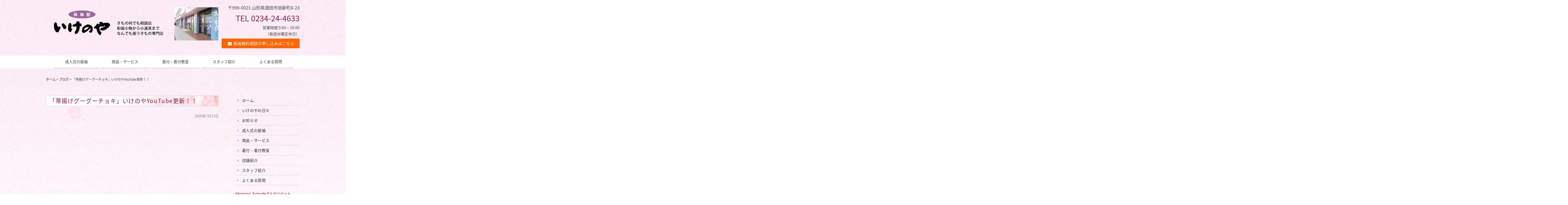

--- FILE ---
content_type: text/html; charset=UTF-8
request_url: http://www.kimono-ikenoya.co.jp/archives/blog/%E3%80%8C%E5%B8%AF%E6%8F%9A%E3%81%92%E3%82%B0%E3%83%BC%E3%82%B0%E3%83%BC%E3%83%81%E3%83%A7%E3%82%AD%E3%80%8D%E3%81%84%E3%81%91%E3%81%AE%E3%82%84youtube%E6%9B%B4%E6%96%B0%EF%BC%81%EF%BC%81
body_size: 26748
content:
<!DOCTYPE html>
<html xmlns="http://www.w3.org/1999/xhtml">
<head>
<meta http-equiv="Content-Type" content="text/html; charset=UTF-8" />
<title>振袖館 いけのや &#8211; 池乃屋 :  「帯揚げグーグーチョキ」いけのやYouTube更新！！</title>
<link rel="stylesheet" type="text/css" href="http://www.kimono-ikenoya.co.jp/wp-content/themes/256cms/style.css" />
	<meta name="viewport" content="width=device-width" />
	<link href="http://www.kimono-ikenoya.co.jp/wp-content/themes/256cms/pc.css" type="text/css" rel="stylesheet"/>
<!--[if lte IE 7]>
	<link rel="stylesheet" type="text/css" href="http://www.kimono-ikenoya.co.jp/wp-content/themes/256cms/ie.css" media="screen" />
<![endif]-->
<!--[if gte IE 9]>
	<style type="text/css">.gradient {filter: none;}</style>
<![endif]-->

<link rel='dns-prefetch' href='//ajax.googleapis.com' />
<link rel='dns-prefetch' href='//s.w.org' />
<link rel="alternate" type="application/rss+xml" title="振袖館 いけのや - 池乃屋 &raquo; フィード" href="http://www.kimono-ikenoya.co.jp/feed" />
<link rel="alternate" type="application/rss+xml" title="振袖館 いけのや - 池乃屋 &raquo; コメントフィード" href="http://www.kimono-ikenoya.co.jp/comments/feed" />
		<script type="text/javascript">
			window._wpemojiSettings = {"baseUrl":"https:\/\/s.w.org\/images\/core\/emoji\/11\/72x72\/","ext":".png","svgUrl":"https:\/\/s.w.org\/images\/core\/emoji\/11\/svg\/","svgExt":".svg","source":{"concatemoji":"http:\/\/www.kimono-ikenoya.co.jp\/wp-includes\/js\/wp-emoji-release.min.js?ver=4.9.26"}};
			!function(e,a,t){var n,r,o,i=a.createElement("canvas"),p=i.getContext&&i.getContext("2d");function s(e,t){var a=String.fromCharCode;p.clearRect(0,0,i.width,i.height),p.fillText(a.apply(this,e),0,0);e=i.toDataURL();return p.clearRect(0,0,i.width,i.height),p.fillText(a.apply(this,t),0,0),e===i.toDataURL()}function c(e){var t=a.createElement("script");t.src=e,t.defer=t.type="text/javascript",a.getElementsByTagName("head")[0].appendChild(t)}for(o=Array("flag","emoji"),t.supports={everything:!0,everythingExceptFlag:!0},r=0;r<o.length;r++)t.supports[o[r]]=function(e){if(!p||!p.fillText)return!1;switch(p.textBaseline="top",p.font="600 32px Arial",e){case"flag":return s([55356,56826,55356,56819],[55356,56826,8203,55356,56819])?!1:!s([55356,57332,56128,56423,56128,56418,56128,56421,56128,56430,56128,56423,56128,56447],[55356,57332,8203,56128,56423,8203,56128,56418,8203,56128,56421,8203,56128,56430,8203,56128,56423,8203,56128,56447]);case"emoji":return!s([55358,56760,9792,65039],[55358,56760,8203,9792,65039])}return!1}(o[r]),t.supports.everything=t.supports.everything&&t.supports[o[r]],"flag"!==o[r]&&(t.supports.everythingExceptFlag=t.supports.everythingExceptFlag&&t.supports[o[r]]);t.supports.everythingExceptFlag=t.supports.everythingExceptFlag&&!t.supports.flag,t.DOMReady=!1,t.readyCallback=function(){t.DOMReady=!0},t.supports.everything||(n=function(){t.readyCallback()},a.addEventListener?(a.addEventListener("DOMContentLoaded",n,!1),e.addEventListener("load",n,!1)):(e.attachEvent("onload",n),a.attachEvent("onreadystatechange",function(){"complete"===a.readyState&&t.readyCallback()})),(n=t.source||{}).concatemoji?c(n.concatemoji):n.wpemoji&&n.twemoji&&(c(n.twemoji),c(n.wpemoji)))}(window,document,window._wpemojiSettings);
		</script>
		<style type="text/css">
img.wp-smiley,
img.emoji {
	display: inline !important;
	border: none !important;
	box-shadow: none !important;
	height: 1em !important;
	width: 1em !important;
	margin: 0 .07em !important;
	vertical-align: -0.1em !important;
	background: none !important;
	padding: 0 !important;
}
</style>
<link rel='stylesheet' id='colorbox-theme4-css'  href='http://www.kimono-ikenoya.co.jp/wp-content/plugins/jquery-colorbox/themes/theme4/colorbox.css?ver=4.6.2' type='text/css' media='screen' />
<link rel='stylesheet' id='mts_simple_booking_front_css-css'  href='http://www.kimono-ikenoya.co.jp/wp-content/plugins/mts-simple-booking-c/css/mtssb-front.css?ver=4.9.26' type='text/css' media='all' />
<link rel='stylesheet' id='iqfmcss-css'  href='http://www.kimono-ikenoya.co.jp/wp-content/plugins/inquiry-form-creator/css/inquiry-form.css?ver=0.7' type='text/css' media='all' />
<script type='text/javascript' src='http://ajax.googleapis.com/ajax/libs/jquery/1.8.3/jquery.min.js?ver=1.7.1'></script>
<script type='text/javascript'>
/* <![CDATA[ */
var jQueryColorboxSettingsArray = {"jQueryColorboxVersion":"4.6.2","colorboxInline":"false","colorboxIframe":"false","colorboxGroupId":"","colorboxTitle":"","colorboxWidth":"false","colorboxHeight":"false","colorboxMaxWidth":"false","colorboxMaxHeight":"false","colorboxSlideshow":"false","colorboxSlideshowAuto":"false","colorboxScalePhotos":"false","colorboxPreloading":"false","colorboxOverlayClose":"true","colorboxLoop":"true","colorboxEscKey":"true","colorboxArrowKey":"true","colorboxScrolling":"true","colorboxOpacity":"0.85","colorboxTransition":"elastic","colorboxSpeed":"350","colorboxSlideshowSpeed":"2500","colorboxClose":"close","colorboxNext":"next","colorboxPrevious":"previous","colorboxSlideshowStart":"start slideshow","colorboxSlideshowStop":"stop slideshow","colorboxCurrent":"{current} of {total} images","colorboxXhrError":"This content failed to load.","colorboxImgError":"This image failed to load.","colorboxImageMaxWidth":"false","colorboxImageMaxHeight":"false","colorboxImageHeight":"false","colorboxImageWidth":"false","colorboxLinkHeight":"false","colorboxLinkWidth":"false","colorboxInitialHeight":"100","colorboxInitialWidth":"300","autoColorboxJavaScript":"","autoHideFlash":"","autoColorbox":"true","autoColorboxGalleries":"","addZoomOverlay":"","useGoogleJQuery":"","colorboxAddClassToLinks":""};
/* ]]> */
</script>
<script type='text/javascript' src='http://www.kimono-ikenoya.co.jp/wp-content/plugins/jquery-colorbox/js/jquery.colorbox-min.js?ver=1.4.33'></script>
<script type='text/javascript' src='http://www.kimono-ikenoya.co.jp/wp-content/plugins/jquery-colorbox/js/jquery-colorbox-wrapper-min.js?ver=4.6.2'></script>
<script type='text/javascript' src='http://www.kimono-ikenoya.co.jp/wp-content/plugins/inquiry-form-creator/js/ajaxzip2/ajaxzip2.js?ver=2.10'></script>
<script type='text/javascript' src='http://www.kimono-ikenoya.co.jp/wp-content/plugins/inquiry-form-creator/js/jquery.upload.js?ver=1.0.2'></script>
<link rel='https://api.w.org/' href='http://www.kimono-ikenoya.co.jp/wp-json/' />
<link rel="EditURI" type="application/rsd+xml" title="RSD" href="http://www.kimono-ikenoya.co.jp/xmlrpc.php?rsd" />
<link rel="wlwmanifest" type="application/wlwmanifest+xml" href="http://www.kimono-ikenoya.co.jp/wp-includes/wlwmanifest.xml" /> 
<link rel='prev' title='振袖館いけのやのきものウィーク５日目' href='http://www.kimono-ikenoya.co.jp/archives/blog/%e6%8c%af%e8%a2%96%e9%a4%a8%e3%81%84%e3%81%91%e3%81%ae%e3%82%84%e3%81%ae%e3%81%8d%e3%82%82%e3%81%ae%e3%82%a6%e3%82%a3%e3%83%bc%e3%82%af%ef%bc%95%e6%97%a5%e7%9b%ae' />
<link rel='next' title='夏のきもの【絽】について' href='http://www.kimono-ikenoya.co.jp/archives/blog/%e5%a4%8f%e3%81%ae%e3%81%8d%e3%82%82%e3%81%ae%e3%80%90%e7%b5%bd%e3%80%91%e3%81%ab%e3%81%a4%e3%81%84%e3%81%a6' />
<link rel='shortlink' href='http://www.kimono-ikenoya.co.jp/?p=1935' />
<link rel="alternate" type="application/json+oembed" href="http://www.kimono-ikenoya.co.jp/wp-json/oembed/1.0/embed?url=http%3A%2F%2Fwww.kimono-ikenoya.co.jp%2Farchives%2Fblog%2F%25e3%2580%258c%25e5%25b8%25af%25e6%258f%259a%25e3%2581%2592%25e3%2582%25b0%25e3%2583%25bc%25e3%2582%25b0%25e3%2583%25bc%25e3%2583%2581%25e3%2583%25a7%25e3%2582%25ad%25e3%2580%258d%25e3%2581%2584%25e3%2581%2591%25e3%2581%25ae%25e3%2582%2584youtube%25e6%259b%25b4%25e6%2596%25b0%25ef%25bc%2581%25ef%25bc%2581" />
<link rel="alternate" type="text/xml+oembed" href="http://www.kimono-ikenoya.co.jp/wp-json/oembed/1.0/embed?url=http%3A%2F%2Fwww.kimono-ikenoya.co.jp%2Farchives%2Fblog%2F%25e3%2580%258c%25e5%25b8%25af%25e6%258f%259a%25e3%2581%2592%25e3%2582%25b0%25e3%2583%25bc%25e3%2582%25b0%25e3%2583%25bc%25e3%2583%2581%25e3%2583%25a7%25e3%2582%25ad%25e3%2580%258d%25e3%2581%2584%25e3%2581%2591%25e3%2581%25ae%25e3%2582%2584youtube%25e6%259b%25b4%25e6%2596%25b0%25ef%25bc%2581%25ef%25bc%2581&#038;format=xml" />
<script>AjaxZip2.JSONDATA = "http://www.kimono-ikenoya.co.jp/wp-content/plugins/inquiry-form-creator/js/ajaxzip2/data";</script><script type="text/javascript">jQuery(function($) {	var body = $("body");	nav = $("#navi-wrapper"), offset = nav.offset();	$(window).scroll(function () {		if($(window).scrollTop() > offset.top) {			body.addClass("navifixed");		} else {			body.removeClass("navifixed");		}	});});</script><style type="text/css">#sidebar{float:right;} #content{float:left;}</style>



<link rel="stylesheet" href="//fonts.googleapis.com/earlyaccess/notosansjapanese.css">




<link id="customCssLink" rel="stylesheet" type="text/css" href="http://www.kimono-ikenoya.co.jp//custom.css?1508743013" />
<link rel="shortcut icon" href="" >

<!-- Google Analytics (gtag.js) by 256 Google Tracking -->
<script async src="https://www.googletagmanager.com/gtag/js?id=G-RQXEHRYN14"></script>
<script>
	window.dataLayer = window.dataLayer || [];
	function gtag(){dataLayer.push(arguments);}
	gtag("js", new Date());
	gtag("config", "G-RQXEHRYN14");
</script>
<!-- / Google Analytics (gtag.js) -->

<!-- BEGIN: WP Social Bookmarking Light HEAD -->


<script>
    (function (d, s, id) {
        var js, fjs = d.getElementsByTagName(s)[0];
        if (d.getElementById(id)) return;
        js = d.createElement(s);
        js.id = id;
        js.src = "//connect.facebook.net/ja_JP/sdk.js#xfbml=1&version=v2.7";
        fjs.parentNode.insertBefore(js, fjs);
    }(document, 'script', 'facebook-jssdk'));
</script>

<style type="text/css">
    .wp_social_bookmarking_light{
    border: 0 !important;
    padding: 10px 0 20px 0 !important;
    margin: 0 !important;
}
.wp_social_bookmarking_light div{
    float: left !important;
    border: 0 !important;
    padding: 0 !important;
    margin: 0 5px 0px 0 !important;
    min-height: 30px !important;
    line-height: 18px !important;
    text-indent: 0 !important;
}
.wp_social_bookmarking_light img{
    border: 0 !important;
    padding: 0;
    margin: 0;
    vertical-align: top !important;
}
.wp_social_bookmarking_light_clear{
    clear: both !important;
}
#fb-root{
    display: none;
}
.wsbl_twitter{
    width: 100px;
}
.wsbl_facebook_like iframe{
    max-width: none !important;
}
</style>
<!-- END: WP Social Bookmarking Light HEAD -->
<style type="text/css" id="custom-background-css">
body.custom-background { background-image: url("http://www.kimono-ikenoya.co.jp/wp-content/uploads/2016/04/bg.jpg"); background-position: center top; background-size: auto; background-repeat: repeat; background-attachment: scroll; }
</style>

<!-- BEGIN ExactMetrics v5.3.7 Universal Analytics - https://exactmetrics.com/ -->
<script>
(function(i,s,o,g,r,a,m){i['GoogleAnalyticsObject']=r;i[r]=i[r]||function(){
	(i[r].q=i[r].q||[]).push(arguments)},i[r].l=1*new Date();a=s.createElement(o),
	m=s.getElementsByTagName(o)[0];a.async=1;a.src=g;m.parentNode.insertBefore(a,m)
})(window,document,'script','https://www.google-analytics.com/analytics.js','ga');
  ga('create', 'UA-38120098-22', 'auto');
  ga('send', 'pageview');
</script>
<!-- END ExactMetrics Universal Analytics -->
<script src="http://www.kimono-ikenoya.co.jp/wp-content/plugins/nigoro-cms-kit/js/common.js" type="text/javascript"></script>
</head>

	<body class="blog-template-default single single-blog postid-1935 custom-background">
<div class="bg-parallax"></div>
<div class="bg-parallax2"></div>
<div id="container" class="">









<div id="header-fixed">
<div id="header-wrapper">
	<div id="header">

		<div id="header-inner">

						<div id="title" class="image">
				<h1><a href="http://www.kimono-ikenoya.co.jp" title="振袖館 いけのや &#8211; 池乃屋"><img src="http://ikenoya.web-sakata.jp/wp-content/uploads/2016/03/img_header_logo.png" alt="" /></a></h1>
			</div>
		
			<div id="headerrightarea">
				<div id="pageinserterwidget-13" class="widget widget_page_inserter">
<div>
<div class="entry"><p class="address">〒998-0021 山形県酒田市旭新町8-23</p>
<p class="tel">TEL 0234-24-4633</p>
<p class="hours">営業時間 9:00～16:00</br>（毎週水曜定休日）</p>
</div></div></div>
<a href="http://www.kimono-ikenoya.co.jp/booking-calendar/" class="linkbutton top5">振袖無料相談の申し込みはこちら</a>			</div><!-- #headerrightarea -->

			
	
		</div><!-- #header-inner -->
	</div><!-- #header -->
</div><!-- #header-wrapper -->
</div><!-- #header-fixed -->



<div id="navi-fixed">
<div id="navi-wrapper">

	<div id="navi" class="clearfix">
			<div id="nav_menu-2" class="widget widget_nav_menu"><div class="menu-mainmenu-container"><ul id="menu-mainmenu" class="menu"><li id="menu-item-119" class="menu-item menu-item-type-post_type menu-item-object-page menu-item-119"><a href="http://www.kimono-ikenoya.co.jp/furisode">成人式の振袖<br /><span></span></a></li>
<li id="menu-item-27" class="menu-item menu-item-type-post_type menu-item-object-page menu-item-27"><a href="http://www.kimono-ikenoya.co.jp/service">商品・サービス<br /><span></span></a></li>
<li id="menu-item-212" class="menu-item menu-item-type-post_type menu-item-object-page menu-item-212"><a href="http://www.kimono-ikenoya.co.jp/kituke">着付・着付教室<br /><span></span></a></li>
<li id="menu-item-39" class="menu-item menu-item-type-post_type menu-item-object-page menu-item-39"><a href="http://www.kimono-ikenoya.co.jp/staff">スタッフ紹介<br /><span></span></a></li>
<li id="menu-item-30" class="menu-item menu-item-type-post_type menu-item-object-page menu-item-30"><a href="http://www.kimono-ikenoya.co.jp/faq">よくある質問<br /><span></span></a></li>
</ul></div></div>		</div><!-- #navi -->

</div><!-- #navi-wrapper -->
</div><!-- #navi-fixed -->






<div id="breadcrumbs-wrapper">
	<div id="breadcrumbs" class=""><ol itemprop="breadcrumb"><li class="bcHome" itemscope itemtype="http://data-vocabulary.org/Breadcrumb"><a href="http://www.kimono-ikenoya.co.jp/" itemprop="url"><span itemprop="title">ホーム</span></a></li><li>&nbsp;&gt;&nbsp;</li><li itemscope itemtype="http://data-vocabulary.org/Breadcrumb"><a href="http://www.kimono-ikenoya.co.jp/archives/cat-blog/blog" itemprop="url"><span itemprop="title">ブログ</span></a></li><li>&nbsp;&gt;&nbsp;</li><li itemscope itemtype="http://data-vocabulary.org/Breadcrumb"><span itemprop="title">「帯揚げグーグーチョキ」いけのやYouTube更新！！</span></li></ol></div></div><!-- #breadcrumbs-wrapper -->






<div id="maincolumn-wrapper">
<div id="maincolumn" class="clearfix">

	


<div id="content" class="single">
<div class="inner">



	<div class="blog">

				<div id="pagetitle-wrapper">
			<div class="pagetitle">
												<h2 class="pagetitle %e3%80%8c%e5%b8%af%e6%8f%9a%e3%81%92%e3%82%b0%e3%83%bc%e3%82%b0%e3%83%bc%e3%83%81%e3%83%a7%e3%82%ad%e3%80%8d%e3%81%84%e3%81%91%e3%81%ae%e3%82%84youtube%e6%9b%b4%e6%96%b0%ef%bc%81%ef%bc%81">「帯揚げグーグーチョキ」いけのやYouTube更新！！</h2>
								<div class="singleshowdate" style="text-align: right;"><span class="date">2020年7月17日</span></div>			</div>
		</div><!-- #pagetitle-wrapper -->
		
		<div class="entry entry-single">
		<div class="sp-inner">
			<p><iframe width="560" height="315" src="https://www.youtube.com/embed/EHLGeO9q7qY" frameborder="0" allowfullscreen="allowfullscreen"></iframe></p>
<p>&nbsp;</p>
<p>みなさん、グーグーチョキで</p>
<p>綺麗な帯揚げ結びを覚えましょうヾ(*´∀｀*)ﾉ</p>
					</div><!-- sp-inner -->
		</div>

<div class="blogmura sp-inner"><p style="text-align: center;">↓酒田・鶴岡・庄内のブログはこちらからも↓</p>
<p class="blogmura" style="text-align: center;"><a href="http://localeast.blogmura.com/sakata/"><img src="http://www.kimono-ikenoya.co.jp/wp-content/uploads/2016/09/sakata88_31_nf.gif" border="0" alt="にほんブログ村 地域生活（街） 東北ブログ 酒田情報へ" width="88" height="31" /></a>　<a href="https://fashion.blogmura.com/kimono_gofuku/"><img src="https://fashion.blogmura.com/kimono_gofuku/img/kimono_gofuku88_31_nf.gif" border="0" width="88" height="31" /></a><br />
<a href="http://localeast.blogmura.com/sakata/">酒田情報</a>　<a href="https://fashion.blogmura.com/kimono_gofuku/">呉服店・呉服問屋</a></p></div>

<div class="sp-inner"><div class="socialbutton"><div class='wp_social_bookmarking_light'>
            <div class="wsbl_hatena_button"><a href="//b.hatena.ne.jp/entry/" class="hatena-bookmark-button" data-hatena-bookmark-title="" data-hatena-bookmark-layout="simple-balloon" title="このエントリーをはてなブックマークに追加"> <img src="//b.hatena.ne.jp/images/entry-button/button-only@2x.png" alt="このエントリーをはてなブックマークに追加" width="20" height="20" style="border: none;" /></a><script type="text/javascript" src="//b.hatena.ne.jp/js/bookmark_button.js" charset="utf-8" async="async"></script></div>
            <div class="wsbl_facebook_like"><div id="fb-root"></div><fb:like href="" layout="button_count" action="like" width="100" share="false" show_faces="false" ></fb:like></div>
            <div class="wsbl_twitter"><a href="https://twitter.com/share" class="twitter-share-button" data-url="" data-text="" data-lang="ja">Tweet</a></div>
    </div>
<br class='wp_social_bookmarking_light_clear' />
</div><!-- socialbutton --></div><!-- sp-inner -->
	<div class="sp-inner">
		<div class="pagenate clearfix">
			<div class="prev"></div>
			<div class="next"></div>
		</div>
	</div><!-- sp-inner -->

	
<!-- You can start editing here. -->

<div class="sp-inner">
			<!-- If comments are closed. -->
	

</div>

		<div class="navigation">
		<div class="sp-inner">
			<div class="left"></div>
			<div class="right"></div>
			<div class="clear"></div>
		</div><!-- .sp-inner -->
		</div>

	</div><!-- end of posttype -->


	<div id="pageinserterwidget-10" class="widget_page_inserter">
<div>
<div class="entry"><div class="bottom-inquiry">
<p style="text-align: center;"><span style="font-size: x-large;">着物のことなら、何でもご相談くださいね！</span></p>
<p><img class="alignnone wp-image-132 colorbox-1935" src="http://www.kimono-ikenoya.co.jp/wp-content/uploads/2013/03/s003.jpg" alt="s003" width="180" height="135" srcset="http://www.kimono-ikenoya.co.jp/wp-content/uploads/2013/03/s003.jpg 400w, http://www.kimono-ikenoya.co.jp/wp-content/uploads/2013/03/s003-320x240.jpg 320w" sizes="(max-width: 180px) 100vw, 180px" /> <img class="alignnone wp-image-130 colorbox-1935" src="http://www.kimono-ikenoya.co.jp/wp-content/uploads/2013/03/s001.jpg" alt="s001" width="180" height="135" srcset="http://www.kimono-ikenoya.co.jp/wp-content/uploads/2013/03/s001.jpg 400w, http://www.kimono-ikenoya.co.jp/wp-content/uploads/2013/03/s001-320x240.jpg 320w" sizes="(max-width: 180px) 100vw, 180px" /> <img class="alignnone wp-image-131 colorbox-1935" src="http://www.kimono-ikenoya.co.jp/wp-content/uploads/2013/03/s002.jpg" alt="s002" width="180" height="135" srcset="http://www.kimono-ikenoya.co.jp/wp-content/uploads/2013/03/s002.jpg 400w, http://www.kimono-ikenoya.co.jp/wp-content/uploads/2013/03/s002-320x240.jpg 320w" sizes="(max-width: 180px) 100vw, 180px" /></p>
<p style="text-align: center;"><span class="fa fa-check font162  ">&nbsp;</span>着付けの相談をしたい<br />
<span class="fa fa-check font162  ">&nbsp;</span>振袖のレンタルがしたい<br />
<span class="fa fa-check font162  ">&nbsp;</span>和装小物を探したい<br />
<span class="fa fa-check font162  ">&nbsp;</span>着物の仕立てをして欲しい<br />
<span class="fa fa-check font162  ">&nbsp;</span>着物のクリーニングがしたい</p>
<div style="clear:both;"></div>
<p style="text-align: center;"><span style="font-size: xx-large; color: #882053;"><strong>TEL 0234-24-4633</strong></span><br />
営業時間 9:00～16:00</br>（毎週水曜定休日）</p>
<p style="text-align: center;"><a class="linkbutton" href="http://www.kimono-ikenoya.co.jp/inquiry/">お問い合わせは、こちらからお気軽にどうぞ！</a></p>
</div>
</div></div></div>

</div><!-- end of inner -->
</div><!-- end of content -->

	<div id="sidebar">
<div class="inner">


		

<div id="primary" class="widget-area" role="complementary">


			
			<div id="nav_menu-3" class="widget widget_nav_menu"><div class="menu-sidemenu-container"><ul id="menu-sidemenu" class="menu"><li id="menu-item-143" class="menu-item menu-item-type-custom menu-item-object-custom menu-item-home menu-item-143"><a href="http://www.kimono-ikenoya.co.jp/">ホーム<br /><span></span></a></li>
<li id="menu-item-215" class="menu-item menu-item-type-taxonomy menu-item-object-cat-blog current-blog-ancestor current-menu-parent current-blog-parent menu-item-215"><a href="http://www.kimono-ikenoya.co.jp/archives/cat-blog/blog">いけのやの日々<br /><span></span></a></li>
<li id="menu-item-34" class="menu-item menu-item-type-taxonomy menu-item-object-cat-news menu-item-34"><a href="http://www.kimono-ikenoya.co.jp/archives/cat-news/news">お知らせ<br /><span></span></a></li>
<li id="menu-item-148" class="menu-item menu-item-type-post_type menu-item-object-page menu-item-148"><a href="http://www.kimono-ikenoya.co.jp/furisode">成人式の振袖<br /><span></span></a></li>
<li id="menu-item-147" class="menu-item menu-item-type-post_type menu-item-object-page menu-item-147"><a href="http://www.kimono-ikenoya.co.jp/service">商品・サービス<br /><span></span></a></li>
<li id="menu-item-213" class="menu-item menu-item-type-post_type menu-item-object-page menu-item-213"><a href="http://www.kimono-ikenoya.co.jp/kituke">着付・着付教室<br /><span></span></a></li>
<li id="menu-item-146" class="menu-item menu-item-type-post_type menu-item-object-page menu-item-146"><a href="http://www.kimono-ikenoya.co.jp/about">店舗紹介<br /><span></span></a></li>
<li id="menu-item-145" class="menu-item menu-item-type-post_type menu-item-object-page menu-item-145"><a href="http://www.kimono-ikenoya.co.jp/staff">スタッフ紹介<br /><span></span></a></li>
<li id="menu-item-144" class="menu-item menu-item-type-post_type menu-item-object-page menu-item-144"><a href="http://www.kimono-ikenoya.co.jp/faq">よくある質問<br /><span></span></a></li>
</ul></div></div>            <a class="twitter-timeline"  href="https://twitter.com/kimono_furisode" data-widget-id="710306640046653440">@kimono_furisodeさんのツイート</a>
            <script>!function(d,s,id){var js,fjs=d.getElementsByTagName(s)[0],p=/^http:/.test(d.location)?'http':'https';if(!d.getElementById(id)){js=d.createElement(s);js.id=id;js.src=p+"://platform.twitter.com/widgets.js";fjs.parentNode.insertBefore(js,fjs);}}(document,"script","twitter-wjs");</script>
          <div id="profileinserterwidget -2" class="widget  widget _profile_inserter"><h2 class="widget-title">振袖館いけのや</h2><div class="profile"><ul class="spec"><li class="0">TEL 0234-24-4633</li><li class="1">営業時間 9:00 ～ 16:00</li><li class="2">（毎週水曜定休日）</li><li class="3">〒998-0021</li><li class="4">山形県酒田市旭新町8-23</li></ul><img src="http://www.kimono-ikenoya.co.jp/wp-content/uploads/2016/03/y001-e1457423737269.jpg" /><p class="message">きものを着る際に、困っていること・聞きたいことなどございませんか？振袖をどこのお店でレンタルしようか迷っていませんか？いけのやは、和服に関連した様々なご要望を承っております。<br/>ぜひ、お気軽にお越しくださいませ。</p><a href="https://maps.google.com/maps?q=38.9225500,139.8517650+%28振袖館 いけのや - 池乃屋%29"><img src="http://maps.google.com/maps/api/staticmap?center=38.9225500,139.8517650&zoom=15&size=240x180&sensor=false&markers=red|38.9225500,139.8517650" /></a><p class="word">酒田市旭新町の新井田川沿いにあるお店です。<br/>庄内にお住まいのお客様はもちろんですが、ネット通販事業部も運営しておりますので、その他の地域にお住まいの方もお気軽にお問い合わせください！</p></div></div>
	

</div><!-- #primary .widget-area -->

</div><!-- end of inner -->
</div><!-- end of sidebar -->
</div><!-- #maincolumn -->
</div><!-- #maincolumn-wrapper -->





	<p id="gopagetop"><a href="#container">PAGE TOP</a></p>

<div id="footer-wrapper">
	<div id="footer">

						<div class="clearfix">
				<div class="">
					<div id="sixth" class="widget-area">
					<div id="pageinserterwidget-14" class="widget widget_page_inserter">
<div>
<div class="entry"><p class="title"><span class="name">振袖館 いけのや - 池乃屋</span> <span class="description"> &#8211; きもの何でも相談店　和装小物から小道具までなんでも揃うきもの専門店 &#8211;</span></p>
<p class="address">〒998-0021 山形県酒田市旭新町8-23</p>
<p class="tel">TEL 0234-24-4633</p>
<p class="hours">営業時間 9:00～16:00</br>（毎週水曜定休日）</p>
</div></div></div>
					</div><!-- #sixth .widget-area -->
				</div>
			</div>
			
	<div class="sp-inner">

	<address>Copyright (C) 2026 振袖館 いけのや &#8211; 池乃屋 All Rights Reserved.</address>
	</div><!-- .sp-inner -->
		</div><!-- #footer -->
</div><!-- #footer-wrapper -->





</div><!-- end of container -->

<!-- BEGIN: WP Social Bookmarking Light FOOTER -->
    <script>!function(d,s,id){var js,fjs=d.getElementsByTagName(s)[0],p=/^http:/.test(d.location)?'http':'https';if(!d.getElementById(id)){js=d.createElement(s);js.id=id;js.src=p+'://platform.twitter.com/widgets.js';fjs.parentNode.insertBefore(js,fjs);}}(document, 'script', 'twitter-wjs');</script>


<!-- END: WP Social Bookmarking Light FOOTER -->
<script type='text/javascript' src='http://www.kimono-ikenoya.co.jp/wp-includes/js/wp-embed.min.js?ver=4.9.26'></script>
</body>
</html>


--- FILE ---
content_type: text/css
request_url: http://www.kimono-ikenoya.co.jp/wp-content/themes/256cms/pc.css
body_size: 17760
content:
@charset "utf-8";

@import "./fonts/font-awesome.min.css";

/* --------------------------------------------------
	1. HTML, Body, Anchor
-------------------------------------------------- */
html {
	overflow-x: auto;
	overflow-y: scroll;		/* for mozilla: always display scrollbar */
}

body {
	color: #333;
	font-family: Myriad, Helvetica, Arial, "Meiryo", "メイリオ", sans-serif; 
	_font-family: 'ＭＳ Ｐゴシック', sans-serif;
	font-size: 13px;
	*font-size: 82%;
	word-break: normal;
	word-wrap: break-word;
	-webkit-text-size-adjust:none;
	overflow-x: hidden;
}
html.osMac body,
body.osMac {
	font-family: Myriad, Helvetica, Arial, "Hiragino Kaku Gothic ProN", "ヒラギノ角ゴ ProN W3", "Meiryo","メイリオ",  sans-serif;
}
body.en {
	word-break: normal; 
}

img {
	vertical-align: bottom;
}

/* for FF.40.0- */
input[type=text],
input[type=password] {
	font-family: MS UI Gothic;
}

/*
Font-size list (base: 13px)
 62% =  8px
 70% =  9px
 77% = 10px
 85% = 11px        162% = 21px        239% = 31px
 93% = 12px        170% = 22px        247% = 32px
100% = 13px        177% = 23px        254% = 33px
108% = 14px        185% = 24px        262% = 34px
116% = 15px        193% = 25px        270% = 35px
124% = 16px        200% = 26px        277% = 36px
131% = 17px        208% = 27px        285% = 37px
139% = 18px        216% = 28px        293% = 38px
147% = 19px        224% = 29px        300% = 39px
154% = 20px        231% = 30px        308% = 40px
*/

/* --------------------------------------------------
	2. container
-------------------------------------------------- */
#container {
	display: block;
	margin-right: auto;
	margin-left: auto;
	position: relative;
	zoom: 1;
}
body.mobile_view #container {
	padding-right: 0 !important;
	padding-left: 0 !important;
	margin: 0 !important;
}

/* --------------------------------------------------
	3. header
-------------------------------------------------- */
#header {
	display: block;
	margin-right: auto;
	margin-left: auto;
	overflow: hidden;
	zoom: 1;
}
#header #title {
	position: relative;
}
#header #title h1 a {
	display: inline;
	text-decoration: none;
}
#header #title p.description {
	display: inline;
}
#header #headerrightarea {
	position: relative;
}
#header #companyinfo p.contact,
#header #companyinfo p.address,
#header #companyinfo p.tel,
#header #companyinfo p.hours {
}
#header #headermenu {
	display: block;
	position: relative;
}
#header #headermenu ul {
	list-style-type: none;
}
#header #headermenu ul li {
	float: left;
	margin: 0.75em 0 0 1.0em;
}
#header #headermenu ul li a {
}
#header #headermenu ul li a:hover {
}

/* --------------------------------------------------
	4. navi
-------------------------------------------------- */
#navi {
	display: block;
	margin-right: auto;
	margin-left: auto;
	zoom: 1;
	z-index: 30;
}
#navi ul {
	list-style-type: none;
	margin: 0;
	padding: 0;
	z-index: 50;
	float: left;
}
#navi ul li {
	position: relative;
	float: left;
	margin: 0;
	padding: 0;
}
#navi ul li a {
	display: block;
	margin: 0;
	text-decoration: none;
}
#navi ul li ul {
	list-style: none;
	position: absolute;
	top: 100%;
	left: 0;
	margin: 0;
	padding: 0;
}
#navi ul li:last-child ul {
	left: -100%;
	width: 100%
}
#navi ul li ul li a {
	display: block;
}
#navi ul li ul li {
	overflow: hidden;
	height: 0;
}
#navi ul li:hover ul li {
	overflow: visible;
}


/* --------------------------------------------------
	5. site top parts
-------------------------------------------------- */
#sitetopparts {
	display: block;
	margin-right: auto;
	margin-left: auto;
	overflow: hidden;
	zoom: 1;
}

/* --------------------------------------------------
	5.5. breadcrumbs
-------------------------------------------------- */
#breadcrumbs {
	display: block;
	margin-right: auto;
	margin-left: auto;
	overflow: hidden;
	zoom: 1;
}
#breadcrumbs li {
	float: left;
}

/* --------------------------------------------------
	6. maincolumn
-------------------------------------------------- */
#maincolumn {
	display: block;
	margin-right: auto;
	margin-left: auto;
	overflow: hidden;
	zoom: 1;
}

/* --------------------------------------------------
	7. content
-------------------------------------------------- */
#content {
	width: 100%;
	float: left;
	display: block;
	overflow: hidden;
	zoom: 1;
}

#content h2,
#content div.entry h2,
#content div.entry h3,
#content div.entry h4,
#content div.entry h5 {
	display: block;
	margin-right: auto;
	margin-left: auto;
	overflow: hidden;
	zoom: 1;
}
#content h2.image {
	background: none;
	padding: 0;
}
#content h2 .rss {
	display: inline-block;
	width: 28px;
	height: 28px;
	background: url(images/feed-icon-28x28.png);
	margin-left: 10px;
	text-indent: -9999px;
}
#content div.entry p {
	margin-top: 0.5em;
	margin-bottom: 0.5em;
}
#content div.entry ul, #content div.entry ol {
	list-style-type: decimal;
	margin-bottom: 1.0em;
	padding-left: 2em;
}
#content div.entry ul li {
	list-style-type: disc;
}
#content div.entry ol li {
	list-style-type: decimal;
}
/* #content archive widget list */
#content div.entry ul.widgetlist, #content div.entry ul.archivelist,
#content div.entry ul.widgetgallery, #content div.entry ul.archivegallery {
	padding-left: 0;
}
#content div.entry ul.widgetlist li, #content div.entry ul.archivelist li,
#content div.entry ul.widgetgallery li, #content div.entry ul.archivegallery li {
	list-style-type: none;
	font-size: 100%;
}
#content div.entry ul.widgetlist li p, #content div.entry ul.archivelist li p,
#content div.entry ul.widgetgallery li p, #content div.entry ul.archivegallery li p {
	margin-top: 0;
	margin-bottom: 0;
}

#content div.entry table {
	margin-bottom: 1.0em;
}


#content textarea#comment {
	border: 1px solid #bbbbbb;
}
#content input#author,
#content input#email,
#content input#url,
#content textarea#comment {
	border: 1px solid #bbbbbb;
}
/* gallery */
#content div.gallery {
}
#content div.gallery dl {
	float: left;
}
#content div.gallery dt {
	text-align: center;
}
#content div.gallery dd {
	text-align: center;
}
#content div.gallery img {
}



/* --------------------------------------------------
	8. sidebar
-------------------------------------------------- */
#sidebar {
	float: right;
	display: block;
	overflow: hidden;
	zoom: 1;
}
/* widget_nav_menu */
#sidebar li.menu-item a {
	display: block;
	text-decoration: none;
}
/* widget_cat_menu */
#sidebar li.cat-item a {
	display: block;
	text-decoration: none;
}

/* --------------------------------------------------
	10. site bottom parts
-------------------------------------------------- */
#sitebottomprts {
	display: block;
	margin-right: auto;
	margin-left: auto;
	overflow: hidden;
	zoom: 1;
}

/* --------------------------------------------------
	11. footer widget
-------------------------------------------------- */
#footerwidgetarea {
	display: block;
	margin-right: auto;
	margin-left: auto;
	overflow: hidden;
	zoom: 1;
/*	zoom: 100%;*/
}
#footerwidgetarea:after {
	content: "";
	clear: both;
	height: 0;
	display: block;
	visibility: hidden;
}

#footerwidgetarea #first {
	position: relative;
	float: left;
}
#footerwidgetarea #second {
	position: relative;
	float: left;
}
#footerwidgetarea #third {
	position: relative;
	float: left;
}
#footerwidgetarea #fourth {
	position: relative;
	float: left;
}

#footerwidgetarea #fifth {
	position: relative;
	overflow: hidden;
}
#footerwidgetarea #fifth .widget_nav_menu ul {
	float:left;
	position:relative;
	left:50%;
}
#footerwidgetarea #fifth .widget_nav_menu ul li {
	float: left;
	position: relative;
	left: -50%;
	margin: 0 0.5em;
}
/* --------------------------------------------------
	12. footernavi
-------------------------------------------------- */
#gopagetop {
	position: fixed;
	bottom: 20px;
	right: 20px;
	z-index: 10;
}
#gopagetop a {
	text-decoration: none;
	display: block;
}

/* --------------------------------------------------
	13. footer
-------------------------------------------------- */
#footer {
	display: block;
	margin-right: auto;
	margin-left: auto;
	overflow: hidden;
	zoom: 1;
}
#footer #footercompanyinfo p.title span.name {
	font-weight: bold;
}


/* 共通の内容 */

/* --------------------------------------------------
	widget
-------------------------------------------------- */
#footerwidgetarea,
ul.widgetgallery,
ul.widgetlist,
ul.archivegallery,
ul.archivelist {
	zoom: 100%;
}
#footerwidgetarea:after,
ul.widgetgallery:after,
ul.widgetlist:after,
ul.archivegallery:after,
ul.archivelist:after {
	content: "";
	clear: both;
	height: 0;
	display: block;
	visibility: hidden;
}
/* list */
/*
ul.widgetlist li div.article div.title,
ul.archivelist li div.article div.title {
	font-size: 100%;
}
*/
ul.widgetlist li div.article div.eyecatch,
ul.archivelist li div.article div.eyecatch {
	float: left;
}
/*
ul.widgetlist li div.article div.textwrap .posttitle,
ul.archivelist li div.article div.textwrap .posttitle {
	overflow: hidden;
}
ul.widgetlist li div.article div.textwrap .entry-excerpt,
ul.archivelist li div.article div.textwrap .entry-excerpt {
	overflow: hidden;
}

ul.widgetlist li div.article div.entry,
ul.archivelist li div.article div.entry {
	font-size: 100%;
}
*/
/* gallery */
ul.widgetgallery li div.article div.title,
ul.archivegallery li div.article div.title {
	text-align: center;
}
ul.widgetgallery li div.article div.eyecatch,
ul.archivegallery li div.article div.eyecatch {
	margin-left: auto;
	margin-right: auto;
}
/*
ul.widgetgallery li div.article div.entry,
ul.archivegallery li div.article div.entry {
	font-size: 100%;
}
*/

/*
#footerwidgetarea div.col1,
ul.widgetgallery li.col1,
ul.widgetlist li.col1,
ul.archivegallery li.col1,
ul.archivelist li.col1 {
	width: 100%;
}
#footerwidgetarea div.col2,
ul.widgetgallery li.col2,
ul.widgetlist li.col2,
ul.archivegallery li.col2,
ul.archivelist li.col2 {
	width: 50%;
}
#footerwidgetarea div.col3,
ul.widgetgallery li.col3,
ul.widgetlist li.col3,
ul.archivegallery li.col3,
ul.archivelist li.col3 {
	width: 33.333%;
}
#footerwidgetarea div.col4,
ul.widgetgallery li.col4,
ul.widgetlist li.col4,
ul.archivegallery li.col4,
ul.archivelist li.col4 {
	width: 25%;
}
#footerwidgetarea div.col5,
ul.widgetgallery li.col5,
ul.widgetlist li.col5,
ul.archivegallery li.col5,
ul.archivelist li.col5 {
	width: 20%;
}
#footerwidgetarea div.col6,
ul.widgetgallery li.col6,
ul.widgetlist li.col6,
ul.archivegallery li.col6,
ul.archivelist li.col6 {
	width: 16.666%;
}
#footerwidgetarea div.col7,
ul.widgetgallery li.col7,
ul.widgetlist li.col7,
ul.archivegallery li.col7,
ul.archivelist li.col7 {
	width: 14.286%;
}
*/

/* updatelist */
ul.widgetupdatelist li span.updateinfo {
	background: #f0f0f0;
	text-align: center;
	font-size: 65%;
	padding: 0.2em 1.0em;
}
/* showallpost */
p.showallpost {
	clear: both;
	text-align: right;
}

.widget_256cms_image {
	line-height: 1.0;
}

/* --------------------------------------------------
	single show date
-------------------------------------------------- */
div.singleshowdate {
	margin: 1.0em 0;
}

/* --------------------------------------------------
	pagenate prev-next
-------------------------------------------------- */
div.pagenate {
	display: block;
	margin-right: auto;
	margin-left: auto;
	margin-bottom: 2.0em;
	overflow: hidden;
	zoom: 1;
/*	zoom: 100%;*/
}
div.pagenate:after {
	content: "";
	clear: both;
	height: 0;
	display: block;
	visibility: hidden;
}
div.pagenate div.prev {
	float: right;
	width: 45%;
	text-align: right;
}
div.pagenate div.next {
	float: left;
	width: 45%;
	text-align: left;
}

/* --------------------------------------------------
	pagingnavi
-------------------------------------------------- */
div.pagingnavi {
	clear: both;
	margin: 2.0em 0;
	text-align: center;
}
div.pagingnavi span.current,
div.pagingnavi a {
	margin: 0 0;
}

/* --------------------------------------------------
	float, align
-------------------------------------------------- */
img.aligncenter {
	display: block;
    margin: 0 auto 0 auto;
}
img.alignright  {
    float: right;
}
img.alignleft  {
    float: left;
}
.floatright {
	float: right;
}
.floatleft {
	float: left;
}
.clearfix {
	zoom:1;
}
.clearfix:after {
	content: ""; 
	display: block; 
	clear: both;
}
.clearfix-margin-bottom	{	margin-bottom: 20px;	}

.aligncenter {
	text-align: center;
}
.alignright {
	text-align: right;
}
.alignleft {
	text-align: left;
}


/* --------------------------------------------------
	image link hover
-------------------------------------------------- */
a img {
	background: none!important;
}

#companyinfo a:hover img,
#navi a:hover img,
#maincolumn a:hover img,
#footer-wrapper a:hover img {
	opacity:0.7;
	filter:alpha(opacity=70);
	-ms-filter: "alpha( opacity=70 )";
	background: none!important;
}
/*
h1 a:hover img {
	opacity:1.0;
	filter:alpha(opacity=10);
	-ms-filter: "alpha( opacity=100 )";
	background: none!important;
}
*/

/* --------------------------------------------------
	for contact form 7
-------------------------------------------------- */
div.wpcf7 select,
div.wpcf7 input[type='text'],
div.wpcf7 textarea {
	border: 1px solid #bbbbbb;
	padding: 0.25em;
}

/* --------------------------------------------------
	for inquiry form creater
	(reset & 256setting)
-------------------------------------------------- */
table.iqfm-table {
	width: 100%;
	border: 0px none #ffffff;
}

/* --------------------------------------------------
	smartphone view
-------------------------------------------------- */
a.btn-spsite {
	display: block;
	width: 100%;
	background: #fff;
	border: 1px solid #888;
	padding: 0.75em 0;
	margin-top: 0.5em;
	text-align: center;
	text-decoration: none;
	font-size: 300%;
}

/* --------------------------------------------------
	common for layout
-------------------------------------------------- */
.padding5	{	padding: 5px; }
.padding10	{	padding: 10px; }
.padding20	{	padding: 20px; }
.padding30	{	padding: 30px; }
.padding40	{	padding: 40px; }

.padding-top10		{	padding-top: 10px;	}
.padding-bottom10	{	padding-bottom: 10px;	}
.padding-left10		{	padding-left: 10px;	}
.padding-right10	{	padding-right: 10px;	}

.padding-top20		{	padding-top: 20px;	}
.padding-bottom20	{	padding-bottom: 20px;	}
.padding-left20		{	padding-left: 20px;	}
.padding-right20	{	padding-right: 20px;	}

.padding-top30		{	padding-top: 30px;	}
.padding-bottom30	{	padding-bottom: 30px;	}
.padding-left30		{	padding-left: 30px;	}
.padding-right30	{	padding-right: 30px;	}

.padding-top40		{	padding-top: 40px;	}
.padding-bottom40	{	padding-bottom: 40px;	}
.padding-left40		{	padding-left: 40px;	}
.padding-right40	{	padding-right: 40px;	}

.padding-left50		{	padding-left: 50px;	}
.padding-left60		{	padding-left: 60px;	}
.padding-left70		{	padding-left: 70px;	}
.padding-left80		{	padding-left: 80px;	}

.padding-bottom50		{	padding-bottom: 50px;	}
.padding-bottom60		{	padding-bottom: 60px;	}
.padding-bottom70		{	padding-bottom: 70px;	}
.padding-bottom80		{	padding-bottom: 80px;	}
.padding-bottom90		{	padding-bottom: 90px;	}
.padding-bottom100		{	padding-bottom: 100px;	}

.top10		{	margin-top: 10px;	}
.bottom10	{	margin-bottom: 10px;	}
.left10		{	margin-left: 10px;	}
.right10	{	margin-right: 10px;	}

.top20		{	margin-top: 20px;	}
.bottom20	{	margin-bottom: 20px;	}
.left20		{	margin-left: 20px;	}
.right20	{	margin-right: 20px;	}

.top40		{	margin-top: 40px;	}
.bottom40	{	margin-bottom: 40px;	}
.left40		{	margin-left: 40px;	}
.right40	{	margin-right: 40px;	}

.left50		{	margin-left: 50px;	}
.left60		{	margin-left: 60px;	}
.left70		{	margin-left: 70px;	}
.left80		{	margin-left: 80px;	}

.mb10		{	margin-bottom: 10px;	}
.mb20		{	margin-bottom: 20px;	}
.mb30		{	margin-bottom: 30px;	}
.mb40		{	margin-bottom: 40px;	}
.mb50		{	margin-bottom: 50px;	}
.mb60		{	margin-bottom: 60px;	}
.mb70		{	margin-bottom: 70px;	}
.mb80		{	margin-bottom: 80px;	}
.mb90		{	margin-bottom: 90px;	}
.mb100		{	margin-bottom: 100px;	}

.mt10		{	margin-top: 10px;	}
.mt20		{	margin-top: 20px;	}
.mt30		{	margin-top: 30px;	}
.mt40		{	margin-top: 40px;	}
.mt50		{	margin-top: 50px;	}
.mt60		{	margin-top: 60px;	}
.mt70		{	margin-top: 70px;	}
.mt80		{	margin-top: 80px;	}
.mt90		{	margin-top: 90px;	}
.mt100		{	margin-top: 100px;	}

.w0percent		{	width: 0%;	}
.w5percent		{	width: 5%;	}
.w10percent		{	width: 10%;	}
.w15percent		{	width: 15%;	}
.w20percent		{	width: 20%;	}
.w25percent		{	width: 25%;	}
.w30percent		{	width: 30%;	}
.w35percent		{	width: 35%;	}
.w40percent		{	width: 40%;	}
.w45percent		{	width: 45%;	}
.w50percent		{	width: 50%;	}
.w55percent		{	width: 55%;	}
.w60percent		{	width: 60%;	}
.w65percent		{	width: 65%;	}
.w70percent		{	width: 70%;	}
.w75percent		{	width: 75%;	}
.w80percent		{	width: 80%;	}
.w85percent		{	width: 85%;	}
.w90percent		{	width: 90%;	}
.w95percent		{	width: 95%;	}
.w100percent	{	width: 100%;	}

.font62		{	font-size:  62%;	}
.font70		{	font-size:  70%;	}
.font77		{	font-size:  77%;	}
.font85		{	font-size:  85%;	}
.font93		{	font-size:  93%;	}
.font100	{	font-size: 100%;	}
.font108	{	font-size: 108%;	}
.font116	{	font-size: 116%;	}
.font124	{	font-size: 124%;	}
.font131	{	font-size: 131%;	}
.font139	{	font-size: 139%;	}
.font147	{	font-size: 147%;	}
.font154	{	font-size: 154%;	}
.font162	{	font-size: 162%;	}
.font170	{	font-size: 170%;	}
.font177	{	font-size: 177%;	}
.font185	{	font-size: 185%;	}
.font193	{	font-size: 193%;	}
.font200	{	font-size: 200%;	}
.font208	{	font-size: 208%;	}
.font216	{	font-size: 216%;	}
.font224	{	font-size: 224%;	}
.font231	{	font-size: 231%;	}
.font239	{	font-size: 239%;	}
.font247	{	font-size: 247%;	}
.font254	{	font-size: 254%;	}
.font262	{	font-size: 262%;	}
.font270	{	font-size: 270%;	}
.font277	{	font-size: 277%;	}
.font285	{	font-size: 285%;	}
.font293	{	font-size: 293%;	}
.font300	{	font-size: 300%;	}
.font308	{	font-size: 308%;	}



--- FILE ---
content_type: text/css
request_url: http://www.kimono-ikenoya.co.jp/wp-content/plugins/inquiry-form-creator/css/inquiry-form.css?ver=0.7
body_size: 22
content:
@charset "utf-8"; 



--- FILE ---
content_type: text/css
request_url: http://www.kimono-ikenoya.co.jp//custom.css?1508743013
body_size: 23468
content:
@charset "utf-8";

body {
	min-width: 940px;
}
#container {
	width: 940px;
	line-height: 1.70;
	color: #444444;
	position: relative;
	behavior: url(http://www.kimono-ikenoya.co.jp/wp-content/themes/256cms/PIE.htc);
}
img.alignleft {
	margin: 0 40px 20px 0;
}
img.alignright {
	margin: 0 0 20px 40px;
}
.grid1,.grid2,.grid3,.grid4,.grid5,.grid6,.grid7,.grid8,.grid9,.grid10,.grid11,.grid12 {
	float: left;
	display: inline;
	margin-left: 30px;
}
.grid1 {width:30px;}
.grid2 {width:90px;}
.grid3 {width:150px;}
.grid4 {width:210px;}
.grid5 {width:270px;}
.grid6 {width:330px;}
.grid7 {width:390px;}
.grid8 {width:450px;}
.grid9 {width:510px;}
.grid10 {width:570px;}
.grid11 {width:630px;}
.grid12 {width:690px;}
.first {margin-left:0;clear:left;}
a:link, a:visited {
	text-decoration: none;
	color: #880000;
}
a:hover {
	text-decoration: underline;
	color: #D90000;
}
span.date {
	color: #828282;
}
span.new {
	margin-left: 0.5em;
	color: #970000;
}
table {
	border-collapse:collapse;
	border-spacing:0;
}
table, table tbody, table tr, table th, table td {
	border: 1px solid #DDDDDD;
}
table th {
	background: #F8F8F8;
}
table td {
	background: #FFFFFF;
}
table th, table td {
	padding: 4px;
}
div.pagingnavi span.current {
	border: 1px solid #A8A8A8;
	padding: 5px;
}
div.pagingnavi a  {
	border: 1px solid #A8A8A8;
	padding: 5px;
}
div.pagingnavi a:hover {
	border: 1px solid #A8A8A8;
	padding: 5px;
}
#header {
	background-image: url(http://ikenoya.web-sakata.jp/wp-content/uploads/2016/03/bg_header.png);
	margin-bottom: 25px;
	position: relative;
	behavior: url(http://www.kimono-ikenoya.co.jp/wp-content/themes/256cms/PIE.htc);
background-repeat:no-repeat;}
#header #title {
	float: left;
	position: relative;
}
#header #headerrightarea {
	float: right;
	text-align: right;
}
#header #title {
	margin-top: 28px;
	position: relative;
	behavior: url(http://www.kimono-ikenoya.co.jp/wp-content/themes/256cms/PIE.htc);
}
#header #headerrightarea {
	margin-top: 15px;
	position: relative;
	behavior: url(http://www.kimono-ikenoya.co.jp/wp-content/themes/256cms/PIE.htc);
}
#header #headerrightarea p.address {
	font-size: 124%;
	position: relative;
	behavior: url(http://www.kimono-ikenoya.co.jp/wp-content/themes/256cms/PIE.htc);
}
#header #headerrightarea p.tel {
	font-size: 224%;
	color: #882053;
	position: relative;
	behavior: url(http://www.kimono-ikenoya.co.jp/wp-content/themes/256cms/PIE.htc);
}
#header #headerrightarea p.hours {
	font-size: 108%;
	position: relative;
	behavior: url(http://www.kimono-ikenoya.co.jp/wp-content/themes/256cms/PIE.htc);
}
#sitetopparts {
	padding-top: 30px;
	position: relative;
	behavior: url(http://www.kimono-ikenoya.co.jp/wp-content/themes/256cms/PIE.htc);
}
#pagetopimage {
	padding-top: 30px;
	position: relative;
	behavior: url(http://www.kimono-ikenoya.co.jp/wp-content/themes/256cms/PIE.htc);
}
#breadcrumbs {
	margin-bottom: 20px;
	padding-top: 30px;
	font-size:  93%;
	position: relative;
	behavior: url(http://www.kimono-ikenoya.co.jp/wp-content/themes/256cms/PIE.htc);
}
#navi {
	line-height: 46px;
	position: relative;
	behavior: url(http://www.kimono-ikenoya.co.jp/wp-content/themes/256cms/PIE.htc);
}
#navi {
	position: relative;
	overflow: hidden;
}
#navi ul {
	float: left;
	position: relative;
	left: 50%;
}
#navi ul li {
	float: left;
	position: relative;
	left: -50%;
}
#navi ul > li a {
	padding-right: 42px;
	padding-left: 42px;
}
#navi ul > li a {
	border-bottom: 3px solid #E6D8E0;
	font-size: 108%;
	color: #444444;
	position: relative;
	behavior: url(http://www.kimono-ikenoya.co.jp/wp-content/themes/256cms/PIE.htc);
	transition: background 0.10s ease-out, border 0.10s ease-out, color 0.10s ease-out;
letter-spacing: 0.053em
margin-right: 5px;
margin-left: 5px;}
#navi ul > li a:hover {
	background-color: #DBCED5;
	color: #111111;
	position: relative;
	behavior: url(http://www.kimono-ikenoya.co.jp/wp-content/themes/256cms/PIE.htc);
}
body.navifixed #navi-fixed {
	position: fixed;
	top: 0;
	z-index: 999;
}
body.navifixed #header {
	margin-bottom: 46px;
}
#navi #menu-item- a { display: block; }
#navi #menu-item- a:hover {background: url() no-repeat -0px -0px;}
#navi #menu-item- a { display: block; }
#navi #menu-item- a:hover {background: url() no-repeat -0px -0px;}
#navi #menu-item- a { display: block; }
#navi #menu-item- a:hover {background: url() no-repeat -0px -0px;}
#navi #menu-item- a { display: block; }
#navi #menu-item- a:hover {background: url() no-repeat -0px -0px;}
#navi #menu-item- a { display: block; }
#navi #menu-item- a:hover {background: url() no-repeat -0px -0px;}
#navi #menu-item- a { display: block; }
#navi #menu-item- a:hover {background: url() no-repeat -0px -0px;}
#navi #menu-item- a { display: block; }
#navi #menu-item- a:hover {background: url() no-repeat -0px -0px;}
#navi #menu-item- a { display: block; }
#navi #menu-item- a:hover {background: url() no-repeat -0px -0px;}
#navi #menu-item- a { display: block; }
#navi #menu-item- a:hover {background: url() no-repeat -0px -0px;}
#navi #menu-item- a { display: block; }
#navi #menu-item- a:hover {background: url() no-repeat -0px -0px;}
#navi-wrapper {
	background-color: #FFFFFF;
	background-repeat: repeat-x;
	width: 940px;
	margin: 0 -500%;
	padding: 0 500%;
}
#navi-wrapper {
	background-color: #FFFFFF;
	border-top: 1px solid #F2E4EC;
	position: relative;
	behavior: url(http://www.kimono-ikenoya.co.jp/wp-content/themes/256cms/PIE.htc);
background-repeat: repeat;}
#navi ul li ul li a, #navi ul li ul li {
	padding-right: 0;
	padding-left: 0;
}
#navi ul li ul li a {
	width: 300px;
	background-color: #D31A20;
	padding-left: 10px;
	color: #FFFFFF;
	position: relative;
	behavior: url(http://www.kimono-ikenoya.co.jp/wp-content/themes/256cms/PIE.htc);
	transition: background 0.15s ease-out, border 0.15s ease-out, color 0.15s ease-out;
line-height: 40px;}
#navi ul li ul li a:hover {
	background-color: #E0E0E0;
	color: #000000;
	position: relative;
	behavior: url(http://www.kimono-ikenoya.co.jp/wp-content/themes/256cms/PIE.htc);
}
#navi ul li ul li {
	-moz-transition: 0.20s;
	-webkit-transition: 0.20s;
	-o-transition: 0.20s;
	-ms-transition: 0.20s;
	transition: 0.20s;
}
#navi ul li:hover ul li {
	height: 40px;
}
#navi ul li ul:before {
	position: absolute;
	width: 0;
	height: 0;
	content: "";
	left: 0;
	right: 0;
	bottom: 0;
	margin-right: auto;
	margin-left: auto;
	border-top-color: #444444;
}
#navi ul li:hover ul:before {
	border-top-color: #111111;
}
#maincolumn {
	width: 940px;
	margin-bottom: 20px;
	padding-top: 30px;
	padding-bottom: 30px;
	position: relative;
	behavior: url(http://www.kimono-ikenoya.co.jp/wp-content/themes/256cms/PIE.htc);
}
#content {
	width: 640px;
	position: relative;
	behavior: url(http://www.kimono-ikenoya.co.jp/wp-content/themes/256cms/PIE.htc);
}
#content div.entry p {
	font-size: 124%;
}
#content div.entry th {
	font-size: 124%;
}
#content div.entry td {
	font-size: 124%;
}
#content div.entry ul li {
	font-size: 124%;
	position: relative;
	behavior: url(http://www.kimono-ikenoya.co.jp/wp-content/themes/256cms/PIE.htc);
}
#content div.entry ol li {
	font-size: 124%;
	position: relative;
	behavior: url(http://www.kimono-ikenoya.co.jp/wp-content/themes/256cms/PIE.htc);
}
#content div.entry dl dt {
	font-size: 124%;
	position: relative;
	behavior: url(http://www.kimono-ikenoya.co.jp/wp-content/themes/256cms/PIE.htc);
}
#content div.entry dl dd {
	font-size: 124%;
	position: relative;
	behavior: url(http://www.kimono-ikenoya.co.jp/wp-content/themes/256cms/PIE.htc);
}
#sidebar {
	width: 240px;
	position: relative;
	behavior: url(http://www.kimono-ikenoya.co.jp/wp-content/themes/256cms/PIE.htc);
}
.wide#content {
	float: none;
	margin-right: auto;
	margin-left: auto;
}
.page-attract#content {
	float: none;
	margin-right: auto;
	margin-left: auto;
}
#content div.entry h2, #content h2 {
	border-radius: 2px; -webkit-border-radius: 2px; -moz-border-radius: 2px;
	background-image: url(http://ikenoya.web-sakata.jp/wp-content/uploads/2016/04/bg_h2.jpg);
	margin-bottom: 25px;
	padding-top: 6px;
	padding-right: 4px;
	padding-bottom: 6px;
	padding-left: 12px;
	border: 1px solid #DBCED5;
	line-height: 1.25;
	font-size: 162%;
	color: #882053;
	position: relative;
	behavior: url(http://www.kimono-ikenoya.co.jp/wp-content/themes/256cms/PIE.htc);
letter-spacing: 0.074em;}
#content div.entry h3 {
	background-color: #882053;
	background-image: url(http://ikenoya.web-sakata.jp/wp-content/uploads/2016/04/bg_h3.png);
	margin-top: 50px;
	margin-bottom: 45px;
	padding-top: 7px;
	padding-right: 7px;
	padding-bottom: 7px;
	padding-left: 36px;
	line-height: 1.25;
	font-size: 124%;
	color: #FFFFFF;
	position: relative;
	behavior: url(http://www.kimono-ikenoya.co.jp/wp-content/themes/256cms/PIE.htc);
clear: both;
letter-spacing: 0.184em;
background-repeat: no-repeat;}
#content div.entry h4 {
	margin-top: 45px;
	margin-bottom: 40px;
	padding-top: 5px;
	padding-bottom: 5px;
	padding-left: 2px;
	border-top: 3px double #DBCED5;
	border-bottom: 3px double #DBCED5;
	line-height: 1.30;
	font-size: 124%;
	color: #882053;
	position: relative;
	behavior: url(http://www.kimono-ikenoya.co.jp/wp-content/themes/256cms/PIE.htc);
clear: both;
letter-spacing: 0.06em;}
#content div.entry h5 {
	margin-top: 40px;
	margin-bottom: 35px;
	line-height: 1.35;
	font-size: 139%;
	color: #882053;
	position: relative;
	behavior: url(http://www.kimono-ikenoya.co.jp/wp-content/themes/256cms/PIE.htc);
clear: both;
letter-spacing: 0.026em;}
#content ul.widgetlist li div.article div.eyecatch,
#content ul.archivelist li div.article div.eyecatch {
	margin: 0 20px 10px 0;
}
#content .archivepostlist .title p.posttitle {
	margin-bottom: 2px;
	position: relative;
	behavior: url(http://www.kimono-ikenoya.co.jp/wp-content/themes/256cms/PIE.htc);
}
#content .archivepostgallery .title p.posttitle {
	margin-bottom: 2px;
	position: relative;
	behavior: url(http://www.kimono-ikenoya.co.jp/wp-content/themes/256cms/PIE.htc);
}
#content .archivepostlist .title p.posttitle a {
	line-height: 1.35;
	font-size: 124%;
	font-weight: bold;
	position: relative;
	behavior: url(http://www.kimono-ikenoya.co.jp/wp-content/themes/256cms/PIE.htc);
}
#content .archivepostgallery .title p.posttitle a {
	line-height: 1.35;
	font-size: 124%;
	font-weight: bold;
	position: relative;
	behavior: url(http://www.kimono-ikenoya.co.jp/wp-content/themes/256cms/PIE.htc);
}
#content .archivepostlist .title p.posttitle span.nolinktitle {
	line-height: 1.35;
	font-size: 124%;
	font-weight: bold;
	position: relative;
	behavior: url(http://www.kimono-ikenoya.co.jp/wp-content/themes/256cms/PIE.htc);
}
#content .archivepostgallery .title p.posttitle span.nolinktitle {
	line-height: 1.35;
	font-size: 124%;
	font-weight: bold;
	position: relative;
	behavior: url(http://www.kimono-ikenoya.co.jp/wp-content/themes/256cms/PIE.htc);
}
#content .archivepostlist .entry-excerpt p {
	line-height: 1.35;
	position: relative;
	behavior: url(http://www.kimono-ikenoya.co.jp/wp-content/themes/256cms/PIE.htc);
margin: 0;}
#content .archivepostgallery .entry-excerpt p {
	line-height: 1.35;
	position: relative;
	behavior: url(http://www.kimono-ikenoya.co.jp/wp-content/themes/256cms/PIE.htc);
margin: 0;}
#content .archivenewslist .title p.posttitle a {
	line-height: 1.35;
	font-size: 139%;
	position: relative;
	behavior: url(http://www.kimono-ikenoya.co.jp/wp-content/themes/256cms/PIE.htc);
}
#content .archivenewsgallery .title p.posttitle a {
	line-height: 1.35;
	font-size: 139%;
	position: relative;
	behavior: url(http://www.kimono-ikenoya.co.jp/wp-content/themes/256cms/PIE.htc);
}
.widgetnewslist .title p.posttitle a {
	line-height: 1.35;
	font-size: 154%;
	position: relative;
	behavior: url(http://www.kimono-ikenoya.co.jp/wp-content/themes/256cms/PIE.htc);
}
.widgetnewsgallery .title p.posttitle a {
	line-height: 1.35;
	font-size: 154%;
	position: relative;
	behavior: url(http://www.kimono-ikenoya.co.jp/wp-content/themes/256cms/PIE.htc);
}
#content .archivenewslist .title p.posttitle span.nolinktitle {
	line-height: 1.35;
	font-size: 139%;
	position: relative;
	behavior: url(http://www.kimono-ikenoya.co.jp/wp-content/themes/256cms/PIE.htc);
}
#content .archivenewsgallery .title p.posttitle span.nolinktitle {
	line-height: 1.35;
	font-size: 139%;
	position: relative;
	behavior: url(http://www.kimono-ikenoya.co.jp/wp-content/themes/256cms/PIE.htc);
}
.widgetnewslist .title p.posttitle span.nolinktitle {
	line-height: 1.35;
	font-size: 154%;
	position: relative;
	behavior: url(http://www.kimono-ikenoya.co.jp/wp-content/themes/256cms/PIE.htc);
}
.widgetnewsgallery .title p.posttitle span.nolinktitle {
	line-height: 1.35;
	font-size: 154%;
	position: relative;
	behavior: url(http://www.kimono-ikenoya.co.jp/wp-content/themes/256cms/PIE.htc);
}
#content .archivenewslist .entry-excerpt p {
	line-height: 1.35;
	position: relative;
	behavior: url(http://www.kimono-ikenoya.co.jp/wp-content/themes/256cms/PIE.htc);
}
#content .archivenewsgallery .entry-excerpt p {
	line-height: 1.35;
	position: relative;
	behavior: url(http://www.kimono-ikenoya.co.jp/wp-content/themes/256cms/PIE.htc);
}
#content .archivebloglist .title p.posttitle a {
	line-height: 1.35;
	font-size: 139%;
	position: relative;
	behavior: url(http://www.kimono-ikenoya.co.jp/wp-content/themes/256cms/PIE.htc);
}
#content .archivebloggallery .title p.posttitle a {
	line-height: 1.35;
	font-size: 139%;
	position: relative;
	behavior: url(http://www.kimono-ikenoya.co.jp/wp-content/themes/256cms/PIE.htc);
}
.widgetbloglist .title p.posttitle a {
	line-height: 1.30;
	font-size: 154%;
	position: relative;
	behavior: url(http://www.kimono-ikenoya.co.jp/wp-content/themes/256cms/PIE.htc);
}
.widgetbloggallery .title p.posttitle a {
	line-height: 1.30;
	font-size: 154%;
	position: relative;
	behavior: url(http://www.kimono-ikenoya.co.jp/wp-content/themes/256cms/PIE.htc);
}
#content .archivebloglist .title p.posttitle span.nolinktitle {
	line-height: 1.35;
	font-size: 139%;
	position: relative;
	behavior: url(http://www.kimono-ikenoya.co.jp/wp-content/themes/256cms/PIE.htc);
}
#content .archivebloggallery .title p.posttitle span.nolinktitle {
	line-height: 1.35;
	font-size: 139%;
	position: relative;
	behavior: url(http://www.kimono-ikenoya.co.jp/wp-content/themes/256cms/PIE.htc);
}
.widgetbloglist .title p.posttitle span.nolinktitle {
	line-height: 1.30;
	font-size: 154%;
	position: relative;
	behavior: url(http://www.kimono-ikenoya.co.jp/wp-content/themes/256cms/PIE.htc);
}
.widgetbloggallery .title p.posttitle span.nolinktitle {
	line-height: 1.30;
	font-size: 154%;
	position: relative;
	behavior: url(http://www.kimono-ikenoya.co.jp/wp-content/themes/256cms/PIE.htc);
}
#content .archivebloglist .entry-excerpt p {
	font-size: 100%;
	position: relative;
	behavior: url(http://www.kimono-ikenoya.co.jp/wp-content/themes/256cms/PIE.htc);
}
#content .archivebloggallery .entry-excerpt p {
	font-size: 100%;
	position: relative;
	behavior: url(http://www.kimono-ikenoya.co.jp/wp-content/themes/256cms/PIE.htc);
}
#content input[type='submit'] {
	margin-top: 20px;
	margin-bottom: 20px;
	padding-top: 5px;
	padding-right: 25px;
	padding-bottom: 5px;
	padding-left: 25px;
	position: relative;
	behavior: url(http://www.kimono-ikenoya.co.jp/wp-content/themes/256cms/PIE.htc);
}
#content input[type='button'] {
	margin-top: 20px;
	margin-bottom: 20px;
	padding-top: 5px;
	padding-right: 25px;
	padding-bottom: 5px;
	padding-left: 25px;
	position: relative;
	behavior: url(http://www.kimono-ikenoya.co.jp/wp-content/themes/256cms/PIE.htc);
}
div.iqfm-inputbutton {
	text-align: center;
	position: relative;
	behavior: url(http://www.kimono-ikenoya.co.jp/wp-content/themes/256cms/PIE.htc);
}
#content div.widget {
	margin-bottom: 25px;
	position: relative;
	behavior: url(http://www.kimono-ikenoya.co.jp/wp-content/themes/256cms/PIE.htc);
}
#sidebar div.widget {
	margin-bottom: 20px;
	position: relative;
	behavior: url(http://www.kimono-ikenoya.co.jp/wp-content/themes/256cms/PIE.htc);
}
#sidebar div.widget h2.widget-title {
	background-color: #882053;
	margin-bottom: 2px;
	padding-top: 2px;
	padding-right: 8px;
	padding-bottom: 2px;
	padding-left: 16px;
	font-size: 108%;
	color: #FFFFFF;
	position: relative;
	behavior: url(http://www.kimono-ikenoya.co.jp/wp-content/themes/256cms/PIE.htc);
letter-spacing: 0.124em;}
#sidebar div.widget h2.widget-title:before {
	font-family:FontAwesome;font-weight:normal;font-style:normal;text-decoration:text-align:center;inherit;-webkit-font-smoothing:antialiased;display:inline-block;width:1.2em;height:auto;line-height:normal;vertical-align:baseline;background-image:none;background-position:0 0;background-repeat:repeat;margin-top:0;text-decoration: none;
	margin-right: 5px;
}
#sidebar li.menu-item a {
	padding-top: 4px;
	padding-bottom: 4px;
	padding-left: 10px;
	border-bottom: 1px solid #DBCED5;
	line-height: 28px;
	font-size: 108%;
	color: #2E2930;
	position: relative;
	behavior: url(http://www.kimono-ikenoya.co.jp/wp-content/themes/256cms/PIE.htc);
	transition: background 0.05s ease-out, border 0.05s ease-out, color 0.05s ease-out;
letter-spacing: 0.042em;}
#sidebar li.menu-item a:before {
	font-family:FontAwesome;font-weight:normal;font-style:normal;text-decoration:text-align:center;inherit;-webkit-font-smoothing:antialiased;display:inline-block;width:1.2em;height:auto;line-height:normal;vertical-align:baseline;background-image:none;background-position:0 0;background-repeat:repeat;margin-top:0;text-decoration: none;
	content: "\f0da";
	color: #C4A3BF;
}
#sidebar li.menu-item a:hover {
	background-color: #C4A3BF;
	color: #FFFFFF;
	position: relative;
	behavior: url(http://www.kimono-ikenoya.co.jp/wp-content/themes/256cms/PIE.htc);
}
#sidebar li.menu-item a:hover:before {
	font-family:FontAwesome;font-weight:normal;font-style:normal;text-decoration:text-align:center;inherit;-webkit-font-smoothing:antialiased;display:inline-block;width:1.2em;height:auto;line-height:normal;vertical-align:baseline;background-image:none;background-position:0 0;background-repeat:repeat;margin-top:0;text-decoration: none;
	color: #FFFFFF;
}
#sidebar li.cat-item a {
	padding-top: 4px;
	padding-bottom: 4px;
	padding-left: 10px;
	border-bottom: 1px solid #DBCED5;
	line-height: 28px;
	font-size: 108%;
	color: #2E2930;
	position: relative;
	behavior: url(http://www.kimono-ikenoya.co.jp/wp-content/themes/256cms/PIE.htc);
	transition: background 0.05s ease-out, border 0.05s ease-out, color 0.05s ease-out;
letter-spacing: 0.042em;}
#sidebar li.cat-item a:before {
	font-family:FontAwesome;font-weight:normal;font-style:normal;text-decoration:text-align:center;inherit;-webkit-font-smoothing:antialiased;display:inline-block;width:1.2em;height:auto;line-height:normal;vertical-align:baseline;background-image:none;background-position:0 0;background-repeat:repeat;margin-top:0;text-decoration: none;
	content: "\f0da";
	color: #C4A3BF;
}
#sidebar li.cat-item a:hover {
	background-color: #C4A3BF;
	color: #FFFFFF;
	position: relative;
	behavior: url(http://www.kimono-ikenoya.co.jp/wp-content/themes/256cms/PIE.htc);
}
#sidebar li.cat-item a:hover:before {
	font-family:FontAwesome;font-weight:normal;font-style:normal;text-decoration:text-align:center;inherit;-webkit-font-smoothing:antialiased;display:inline-block;width:1.2em;height:auto;line-height:normal;vertical-align:baseline;background-image:none;background-position:0 0;background-repeat:repeat;margin-top:0;text-decoration: none;
	color: #FFFFFF;
}
a.linkbutton {
	border-radius: 3px; -webkit-border-radius: 3px; -moz-border-radius: 3px;
	background-color: #FF6600;
	margin-top: 6px;
	padding-top: 2px;
	padding-right: 20px;
	padding-bottom: 2px;
	padding-left: 20px;
	font-size: 116%;
	color: #FFFFFF;
	position: relative;
	behavior: url(http://www.kimono-ikenoya.co.jp/wp-content/themes/256cms/PIE.htc);
	transition: background 0.20s ease-out, border 0.20s ease-out, color 0.20s ease-out;
display: inline-block;
line-height: 32px;
text-decoration: none;
}
a.linkbutton:before {
	font-family:FontAwesome;font-weight:normal;font-style:normal;text-decoration:text-align:center;inherit;-webkit-font-smoothing:antialiased;display:inline-block;width:1.2em;height:auto;line-height:normal;vertical-align:baseline;background-image:none;background-position:0 0;background-repeat:repeat;margin-top:0;text-decoration: none;
	content: "\f0e0";
	margin-right: 6px;
}
a:hover.linkbutton {
	background-color: #FF4529;
	position: relative;
	behavior: url(http://www.kimono-ikenoya.co.jp/wp-content/themes/256cms/PIE.htc);
}
.bottom-inquiry {
	background-image: url(http://256img.com/bg/white/10.png);
	margin-top: 50px;
	margin-bottom: 30px;
	padding-top: 20px;
	padding-right: 30px;
	padding-bottom: 20px;
	padding-left: 30px;
	border: 8px solid #D06F9A;
	position: relative;
	behavior: url(http://www.kimono-ikenoya.co.jp/wp-content/themes/256cms/PIE.htc);
}
#sidebar .profile ul.spec {
	padding-top: 5px;
	padding-bottom: 5px;
	line-height: 1.30;
	font-weight: bold;
	position: relative;
	behavior: url(http://www.kimono-ikenoya.co.jp/wp-content/themes/256cms/PIE.htc);
}
#sidebar .profile .message {
	padding-top: 5px;
	padding-bottom: 10px;
	line-height: 1.25;
	position: relative;
	behavior: url(http://www.kimono-ikenoya.co.jp/wp-content/themes/256cms/PIE.htc);
}
#sidebar .profile .word {
	padding-top: 5px;
	line-height: 1.35;
	position: relative;
	behavior: url(http://www.kimono-ikenoya.co.jp/wp-content/themes/256cms/PIE.htc);
}
#gopagetop a {
	border-radius: 2px; -webkit-border-radius: 2px; -moz-border-radius: 2px;
	background-color: #D06F9A;
	padding-top: 10px;
	padding-right: 20px;
	padding-bottom: 10px;
	padding-left: 20px;
	color: #FFFFFF;
	position: relative;
	behavior: url(http://www.kimono-ikenoya.co.jp/wp-content/themes/256cms/PIE.htc);
	transition: background 0.15s ease-out, border 0.15s ease-out, color 0.15s ease-out;
}
#gopagetop a:hover {
	background-color: #FF88BD;
	position: relative;
	behavior: url(http://www.kimono-ikenoya.co.jp/wp-content/themes/256cms/PIE.htc);
}
#footer {
	padding-top: 20px;
	padding-bottom: 20px;
	position: relative;
	behavior: url(http://www.kimono-ikenoya.co.jp/wp-content/themes/256cms/PIE.htc);
}
#footer p.title .name {
	font-size: 147%;
	position: relative;
	behavior: url(http://www.kimono-ikenoya.co.jp/wp-content/themes/256cms/PIE.htc);
}
#footer p.tel {
	font-size: 177%;
	font-weight: bold;
	position: relative;
	behavior: url(http://www.kimono-ikenoya.co.jp/wp-content/themes/256cms/PIE.htc);
}
#footer-wrapper {
	background-color: #DBCED5;
	background-repeat: repeat-x;
	width: 100%;
	margin: 0 -500%;
	padding: 0 500%;
}
#footer-wrapper {
	background-color: #DBCED5;
	position: relative;
	behavior: url(http://www.kimono-ikenoya.co.jp/wp-content/themes/256cms/PIE.htc);
}
body {
	font-family: 'Noto Sans Japanese', serif;
}

#content div.entry td a {
	word-break: break-all;
}

.fixed#navi-wrapper {
	background: #fff;
}

#navi ul li:lastchild {
	border-right: none;
}


/* 影 */
.archivelist img,
.archivegallery img,
.widgetbloglist img,
.widgetnewslist img,
#content .entry img,
.shadow {
	margin-top: 3px;
	border: 1px solid #fff;
	box-shadow: 2px 3px 15px -7px rgba(0, 0, 0, 0.65); /* 横 下 ぼかし 広がり 色 */
	border-radius: 2px;
}

/* ブログ村 */
.blogmura {
	margin-top: 30px;
	margin-bottom: 30px;
}


/* お問い合わせ完了 */
p.thanks {
	color: #ff0000;
	font-weight: bold;
	background: #ffdd77;
	padding: 5px;
	border-radius: 2px;
}



--- FILE ---
content_type: text/plain
request_url: https://www.google-analytics.com/j/collect?v=1&_v=j102&a=637375698&t=pageview&_s=1&dl=http%3A%2F%2Fwww.kimono-ikenoya.co.jp%2Farchives%2Fblog%2F%25E3%2580%258C%25E5%25B8%25AF%25E6%258F%259A%25E3%2581%2592%25E3%2582%25B0%25E3%2583%25BC%25E3%2582%25B0%25E3%2583%25BC%25E3%2583%2581%25E3%2583%25A7%25E3%2582%25AD%25E3%2580%258D%25E3%2581%2584%25E3%2581%2591%25E3%2581%25AE%25E3%2582%2584youtube%25E6%259B%25B4%25E6%2596%25B0%25EF%25BC%2581%25EF%25BC%2581&ul=en-us%40posix&dt=%E6%8C%AF%E8%A2%96%E9%A4%A8%20%E3%81%84%E3%81%91%E3%81%AE%E3%82%84%20%E2%80%93%20%E6%B1%A0%E4%B9%83%E5%B1%8B%20%3A%20%E3%80%8C%E5%B8%AF%E6%8F%9A%E3%81%92%E3%82%B0%E3%83%BC%E3%82%B0%E3%83%BC%E3%83%81%E3%83%A7%E3%82%AD%E3%80%8D%E3%81%84%E3%81%91%E3%81%AE%E3%82%84YouTube%E6%9B%B4%E6%96%B0%EF%BC%81%EF%BC%81&sr=1280x720&vp=1280x720&_u=IADAAEABAAAAACAAI~&jid=1155294694&gjid=1594934652&cid=78926471.1769382135&tid=UA-38120098-22&_gid=310870169.1769382135&_r=1&_slc=1&z=1959317185
body_size: -452
content:
2,cG-RQXEHRYN14